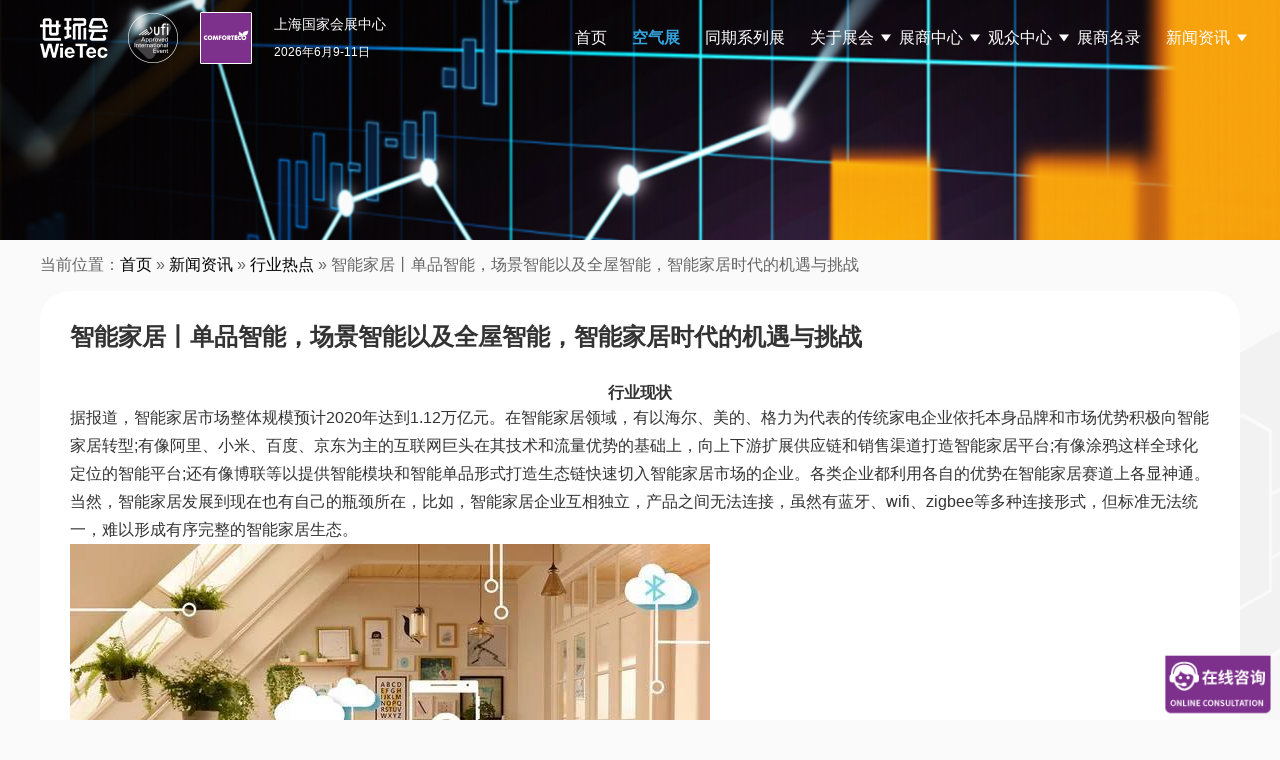

--- FILE ---
content_type: text/html; charset=UTF-8
request_url: https://www.comfortecochina.cn/archives/2677.html
body_size: 11918
content:
<!DOCTYPE html>
<html lang="en-US" class="no-js">
<head>
	<meta charset="UTF-8">
    <meta name="viewport" content="width=device-width, initial-scale=1.0, maximum-scale=1.0, user-scalable=0">
	<!--ico-->
    <link rel="shortcut icon" href="https://www.comfortecochina.cn/favicon.ico"  type="image/x-icon" />
    <link rel="bookmark" href="https://www.comfortecochina.cn/favicon.ico" type="image/x-icon" />
	
	<link rel="profile" href="http://gmpg.org/xfn/11">
    <!-- 描述： 加载公共css -->
    <link rel="stylesheet" href="https://www.comfortecochina.cn/wp-content/themes/comfortecochina-2024/css/reset.css"/>
    <link rel="stylesheet" href="https://www.comfortecochina.cn/wp-content/themes/comfortecochina-2024/css/swiper.min.css"/>
	
    <!-- 描述： 加载公用js -->
    <script src="https://www.comfortecochina.cn/wp-content/themes/comfortecochina-2024/js/jquery-3.0.0.min.js"></script>
    <script src="https://www.comfortecochina.cn/wp-content/themes/comfortecochina-2024/js/swiper.min.js"></script>
	
    
		<meta name="keywords" content="新闻资讯,行业热点,新闻资讯" />
<meta name="description" content="行业现状 据报道，智能家居市场整体规模预计2020年达到1.12万亿元。在智能家居领域，有以海尔、美的、格力为代表的传统家电企业依托本身品牌和市场优势积极向智能家居转型;有像阿里、小米、百度、京东为主的互联网巨头在其技术和流量优势的基础上，向上下游扩展供应链和销售渠道打造智能家居平台;有像涂鸦这样全球化..." />
<script>(function(html){html.className = html.className.replace(/\bno-js\b/,'js')})(document.documentElement);</script>
	<title>智能家居丨单品智能，场景智能以及全屋智能，智能家居时代的机遇与挑战暖通展丨上海暖通舒适系统展暨上海空气展COMFORTECO CHINA 2026</title>
	<meta name='robots' content='max-image-preview:large' />
<link rel='dns-prefetch' href='//fonts.googleapis.com' />
<link rel='stylesheet' id='wp-block-library-css' href='https://www.comfortecochina.cn/wp-includes/css/dist/block-library/style.min.css?ver=6.4.1' type='text/css' media='all' />
<style id='wp-block-library-theme-inline-css' type='text/css'>
.wp-block-audio figcaption{color:#555;font-size:13px;text-align:center}.is-dark-theme .wp-block-audio figcaption{color:hsla(0,0%,100%,.65)}.wp-block-audio{margin:0 0 1em}.wp-block-code{border:1px solid #ccc;border-radius:4px;font-family:Menlo,Consolas,monaco,monospace;padding:.8em 1em}.wp-block-embed figcaption{color:#555;font-size:13px;text-align:center}.is-dark-theme .wp-block-embed figcaption{color:hsla(0,0%,100%,.65)}.wp-block-embed{margin:0 0 1em}.blocks-gallery-caption{color:#555;font-size:13px;text-align:center}.is-dark-theme .blocks-gallery-caption{color:hsla(0,0%,100%,.65)}.wp-block-image figcaption{color:#555;font-size:13px;text-align:center}.is-dark-theme .wp-block-image figcaption{color:hsla(0,0%,100%,.65)}.wp-block-image{margin:0 0 1em}.wp-block-pullquote{border-bottom:4px solid;border-top:4px solid;color:currentColor;margin-bottom:1.75em}.wp-block-pullquote cite,.wp-block-pullquote footer,.wp-block-pullquote__citation{color:currentColor;font-size:.8125em;font-style:normal;text-transform:uppercase}.wp-block-quote{border-left:.25em solid;margin:0 0 1.75em;padding-left:1em}.wp-block-quote cite,.wp-block-quote footer{color:currentColor;font-size:.8125em;font-style:normal;position:relative}.wp-block-quote.has-text-align-right{border-left:none;border-right:.25em solid;padding-left:0;padding-right:1em}.wp-block-quote.has-text-align-center{border:none;padding-left:0}.wp-block-quote.is-large,.wp-block-quote.is-style-large,.wp-block-quote.is-style-plain{border:none}.wp-block-search .wp-block-search__label{font-weight:700}.wp-block-search__button{border:1px solid #ccc;padding:.375em .625em}:where(.wp-block-group.has-background){padding:1.25em 2.375em}.wp-block-separator.has-css-opacity{opacity:.4}.wp-block-separator{border:none;border-bottom:2px solid;margin-left:auto;margin-right:auto}.wp-block-separator.has-alpha-channel-opacity{opacity:1}.wp-block-separator:not(.is-style-wide):not(.is-style-dots){width:100px}.wp-block-separator.has-background:not(.is-style-dots){border-bottom:none;height:1px}.wp-block-separator.has-background:not(.is-style-wide):not(.is-style-dots){height:2px}.wp-block-table{margin:0 0 1em}.wp-block-table td,.wp-block-table th{word-break:normal}.wp-block-table figcaption{color:#555;font-size:13px;text-align:center}.is-dark-theme .wp-block-table figcaption{color:hsla(0,0%,100%,.65)}.wp-block-video figcaption{color:#555;font-size:13px;text-align:center}.is-dark-theme .wp-block-video figcaption{color:hsla(0,0%,100%,.65)}.wp-block-video{margin:0 0 1em}.wp-block-template-part.has-background{margin-bottom:0;margin-top:0;padding:1.25em 2.375em}
</style>
<style id='classic-theme-styles-inline-css' type='text/css'>
/*! This file is auto-generated */
.wp-block-button__link{color:#fff;background-color:#32373c;border-radius:9999px;box-shadow:none;text-decoration:none;padding:calc(.667em + 2px) calc(1.333em + 2px);font-size:1.125em}.wp-block-file__button{background:#32373c;color:#fff;text-decoration:none}
</style>
<style id='global-styles-inline-css' type='text/css'>
body{--wp--preset--color--black: #000000;--wp--preset--color--cyan-bluish-gray: #abb8c3;--wp--preset--color--white: #fff;--wp--preset--color--pale-pink: #f78da7;--wp--preset--color--vivid-red: #cf2e2e;--wp--preset--color--luminous-vivid-orange: #ff6900;--wp--preset--color--luminous-vivid-amber: #fcb900;--wp--preset--color--light-green-cyan: #7bdcb5;--wp--preset--color--vivid-green-cyan: #00d084;--wp--preset--color--pale-cyan-blue: #8ed1fc;--wp--preset--color--vivid-cyan-blue: #0693e3;--wp--preset--color--vivid-purple: #9b51e0;--wp--preset--color--dark-gray: #1a1a1a;--wp--preset--color--medium-gray: #686868;--wp--preset--color--light-gray: #e5e5e5;--wp--preset--color--blue-gray: #4d545c;--wp--preset--color--bright-blue: #007acc;--wp--preset--color--light-blue: #9adffd;--wp--preset--color--dark-brown: #402b30;--wp--preset--color--medium-brown: #774e24;--wp--preset--color--dark-red: #640c1f;--wp--preset--color--bright-red: #ff675f;--wp--preset--color--yellow: #ffef8e;--wp--preset--gradient--vivid-cyan-blue-to-vivid-purple: linear-gradient(135deg,rgba(6,147,227,1) 0%,rgb(155,81,224) 100%);--wp--preset--gradient--light-green-cyan-to-vivid-green-cyan: linear-gradient(135deg,rgb(122,220,180) 0%,rgb(0,208,130) 100%);--wp--preset--gradient--luminous-vivid-amber-to-luminous-vivid-orange: linear-gradient(135deg,rgba(252,185,0,1) 0%,rgba(255,105,0,1) 100%);--wp--preset--gradient--luminous-vivid-orange-to-vivid-red: linear-gradient(135deg,rgba(255,105,0,1) 0%,rgb(207,46,46) 100%);--wp--preset--gradient--very-light-gray-to-cyan-bluish-gray: linear-gradient(135deg,rgb(238,238,238) 0%,rgb(169,184,195) 100%);--wp--preset--gradient--cool-to-warm-spectrum: linear-gradient(135deg,rgb(74,234,220) 0%,rgb(151,120,209) 20%,rgb(207,42,186) 40%,rgb(238,44,130) 60%,rgb(251,105,98) 80%,rgb(254,248,76) 100%);--wp--preset--gradient--blush-light-purple: linear-gradient(135deg,rgb(255,206,236) 0%,rgb(152,150,240) 100%);--wp--preset--gradient--blush-bordeaux: linear-gradient(135deg,rgb(254,205,165) 0%,rgb(254,45,45) 50%,rgb(107,0,62) 100%);--wp--preset--gradient--luminous-dusk: linear-gradient(135deg,rgb(255,203,112) 0%,rgb(199,81,192) 50%,rgb(65,88,208) 100%);--wp--preset--gradient--pale-ocean: linear-gradient(135deg,rgb(255,245,203) 0%,rgb(182,227,212) 50%,rgb(51,167,181) 100%);--wp--preset--gradient--electric-grass: linear-gradient(135deg,rgb(202,248,128) 0%,rgb(113,206,126) 100%);--wp--preset--gradient--midnight: linear-gradient(135deg,rgb(2,3,129) 0%,rgb(40,116,252) 100%);--wp--preset--font-size--small: 13px;--wp--preset--font-size--medium: 20px;--wp--preset--font-size--large: 36px;--wp--preset--font-size--x-large: 42px;--wp--preset--spacing--20: 0.44rem;--wp--preset--spacing--30: 0.67rem;--wp--preset--spacing--40: 1rem;--wp--preset--spacing--50: 1.5rem;--wp--preset--spacing--60: 2.25rem;--wp--preset--spacing--70: 3.38rem;--wp--preset--spacing--80: 5.06rem;--wp--preset--shadow--natural: 6px 6px 9px rgba(0, 0, 0, 0.2);--wp--preset--shadow--deep: 12px 12px 50px rgba(0, 0, 0, 0.4);--wp--preset--shadow--sharp: 6px 6px 0px rgba(0, 0, 0, 0.2);--wp--preset--shadow--outlined: 6px 6px 0px -3px rgba(255, 255, 255, 1), 6px 6px rgba(0, 0, 0, 1);--wp--preset--shadow--crisp: 6px 6px 0px rgba(0, 0, 0, 1);}:where(.is-layout-flex){gap: 0.5em;}:where(.is-layout-grid){gap: 0.5em;}body .is-layout-flow > .alignleft{float: left;margin-inline-start: 0;margin-inline-end: 2em;}body .is-layout-flow > .alignright{float: right;margin-inline-start: 2em;margin-inline-end: 0;}body .is-layout-flow > .aligncenter{margin-left: auto !important;margin-right: auto !important;}body .is-layout-constrained > .alignleft{float: left;margin-inline-start: 0;margin-inline-end: 2em;}body .is-layout-constrained > .alignright{float: right;margin-inline-start: 2em;margin-inline-end: 0;}body .is-layout-constrained > .aligncenter{margin-left: auto !important;margin-right: auto !important;}body .is-layout-constrained > :where(:not(.alignleft):not(.alignright):not(.alignfull)){max-width: var(--wp--style--global--content-size);margin-left: auto !important;margin-right: auto !important;}body .is-layout-constrained > .alignwide{max-width: var(--wp--style--global--wide-size);}body .is-layout-flex{display: flex;}body .is-layout-flex{flex-wrap: wrap;align-items: center;}body .is-layout-flex > *{margin: 0;}body .is-layout-grid{display: grid;}body .is-layout-grid > *{margin: 0;}:where(.wp-block-columns.is-layout-flex){gap: 2em;}:where(.wp-block-columns.is-layout-grid){gap: 2em;}:where(.wp-block-post-template.is-layout-flex){gap: 1.25em;}:where(.wp-block-post-template.is-layout-grid){gap: 1.25em;}.has-black-color{color: var(--wp--preset--color--black) !important;}.has-cyan-bluish-gray-color{color: var(--wp--preset--color--cyan-bluish-gray) !important;}.has-white-color{color: var(--wp--preset--color--white) !important;}.has-pale-pink-color{color: var(--wp--preset--color--pale-pink) !important;}.has-vivid-red-color{color: var(--wp--preset--color--vivid-red) !important;}.has-luminous-vivid-orange-color{color: var(--wp--preset--color--luminous-vivid-orange) !important;}.has-luminous-vivid-amber-color{color: var(--wp--preset--color--luminous-vivid-amber) !important;}.has-light-green-cyan-color{color: var(--wp--preset--color--light-green-cyan) !important;}.has-vivid-green-cyan-color{color: var(--wp--preset--color--vivid-green-cyan) !important;}.has-pale-cyan-blue-color{color: var(--wp--preset--color--pale-cyan-blue) !important;}.has-vivid-cyan-blue-color{color: var(--wp--preset--color--vivid-cyan-blue) !important;}.has-vivid-purple-color{color: var(--wp--preset--color--vivid-purple) !important;}.has-black-background-color{background-color: var(--wp--preset--color--black) !important;}.has-cyan-bluish-gray-background-color{background-color: var(--wp--preset--color--cyan-bluish-gray) !important;}.has-white-background-color{background-color: var(--wp--preset--color--white) !important;}.has-pale-pink-background-color{background-color: var(--wp--preset--color--pale-pink) !important;}.has-vivid-red-background-color{background-color: var(--wp--preset--color--vivid-red) !important;}.has-luminous-vivid-orange-background-color{background-color: var(--wp--preset--color--luminous-vivid-orange) !important;}.has-luminous-vivid-amber-background-color{background-color: var(--wp--preset--color--luminous-vivid-amber) !important;}.has-light-green-cyan-background-color{background-color: var(--wp--preset--color--light-green-cyan) !important;}.has-vivid-green-cyan-background-color{background-color: var(--wp--preset--color--vivid-green-cyan) !important;}.has-pale-cyan-blue-background-color{background-color: var(--wp--preset--color--pale-cyan-blue) !important;}.has-vivid-cyan-blue-background-color{background-color: var(--wp--preset--color--vivid-cyan-blue) !important;}.has-vivid-purple-background-color{background-color: var(--wp--preset--color--vivid-purple) !important;}.has-black-border-color{border-color: var(--wp--preset--color--black) !important;}.has-cyan-bluish-gray-border-color{border-color: var(--wp--preset--color--cyan-bluish-gray) !important;}.has-white-border-color{border-color: var(--wp--preset--color--white) !important;}.has-pale-pink-border-color{border-color: var(--wp--preset--color--pale-pink) !important;}.has-vivid-red-border-color{border-color: var(--wp--preset--color--vivid-red) !important;}.has-luminous-vivid-orange-border-color{border-color: var(--wp--preset--color--luminous-vivid-orange) !important;}.has-luminous-vivid-amber-border-color{border-color: var(--wp--preset--color--luminous-vivid-amber) !important;}.has-light-green-cyan-border-color{border-color: var(--wp--preset--color--light-green-cyan) !important;}.has-vivid-green-cyan-border-color{border-color: var(--wp--preset--color--vivid-green-cyan) !important;}.has-pale-cyan-blue-border-color{border-color: var(--wp--preset--color--pale-cyan-blue) !important;}.has-vivid-cyan-blue-border-color{border-color: var(--wp--preset--color--vivid-cyan-blue) !important;}.has-vivid-purple-border-color{border-color: var(--wp--preset--color--vivid-purple) !important;}.has-vivid-cyan-blue-to-vivid-purple-gradient-background{background: var(--wp--preset--gradient--vivid-cyan-blue-to-vivid-purple) !important;}.has-light-green-cyan-to-vivid-green-cyan-gradient-background{background: var(--wp--preset--gradient--light-green-cyan-to-vivid-green-cyan) !important;}.has-luminous-vivid-amber-to-luminous-vivid-orange-gradient-background{background: var(--wp--preset--gradient--luminous-vivid-amber-to-luminous-vivid-orange) !important;}.has-luminous-vivid-orange-to-vivid-red-gradient-background{background: var(--wp--preset--gradient--luminous-vivid-orange-to-vivid-red) !important;}.has-very-light-gray-to-cyan-bluish-gray-gradient-background{background: var(--wp--preset--gradient--very-light-gray-to-cyan-bluish-gray) !important;}.has-cool-to-warm-spectrum-gradient-background{background: var(--wp--preset--gradient--cool-to-warm-spectrum) !important;}.has-blush-light-purple-gradient-background{background: var(--wp--preset--gradient--blush-light-purple) !important;}.has-blush-bordeaux-gradient-background{background: var(--wp--preset--gradient--blush-bordeaux) !important;}.has-luminous-dusk-gradient-background{background: var(--wp--preset--gradient--luminous-dusk) !important;}.has-pale-ocean-gradient-background{background: var(--wp--preset--gradient--pale-ocean) !important;}.has-electric-grass-gradient-background{background: var(--wp--preset--gradient--electric-grass) !important;}.has-midnight-gradient-background{background: var(--wp--preset--gradient--midnight) !important;}.has-small-font-size{font-size: var(--wp--preset--font-size--small) !important;}.has-medium-font-size{font-size: var(--wp--preset--font-size--medium) !important;}.has-large-font-size{font-size: var(--wp--preset--font-size--large) !important;}.has-x-large-font-size{font-size: var(--wp--preset--font-size--x-large) !important;}
.wp-block-navigation a:where(:not(.wp-element-button)){color: inherit;}
:where(.wp-block-post-template.is-layout-flex){gap: 1.25em;}:where(.wp-block-post-template.is-layout-grid){gap: 1.25em;}
:where(.wp-block-columns.is-layout-flex){gap: 2em;}:where(.wp-block-columns.is-layout-grid){gap: 2em;}
.wp-block-pullquote{font-size: 1.5em;line-height: 1.6;}
</style>
<link rel='stylesheet' id='contact-form-7-css' href='https://www.comfortecochina.cn/wp-content/plugins/contact-form-7/includes/css/styles.css?ver=5.5.4' type='text/css' media='all' />
<link rel='stylesheet' id='twentysixteen-fonts-css' href='https://fonts.googleapis.com/css?family=Merriweather%3A400%2C700%2C900%2C400italic%2C700italic%2C900italic%7CMontserrat%3A400%2C700%7CInconsolata%3A400&#038;subset=latin%2Clatin-ext' type='text/css' media='all' />
<link rel='stylesheet' id='genericons-css' href='https://www.comfortecochina.cn/wp-content/themes/comfortecochina-2024/genericons/genericons.css?ver=3.4.1' type='text/css' media='all' />
<link rel='stylesheet' id='twentysixteen-style-css' href='https://www.comfortecochina.cn/wp-content/themes/comfortecochina-2024/style.css?ver=6.4.1' type='text/css' media='all' />
<link rel='stylesheet' id='twentysixteen-block-style-css' href='https://www.comfortecochina.cn/wp-content/themes/comfortecochina-2024/css/blocks.css?ver=20181230' type='text/css' media='all' />
<!--[if lt IE 10]>
<link rel='stylesheet' id='twentysixteen-ie-css' href='https://www.comfortecochina.cn/wp-content/themes/comfortecochina-2024/css/ie.css?ver=20160816' type='text/css' media='all' />
<![endif]-->
<!--[if lt IE 9]>
<link rel='stylesheet' id='twentysixteen-ie8-css' href='https://www.comfortecochina.cn/wp-content/themes/comfortecochina-2024/css/ie8.css?ver=20160816' type='text/css' media='all' />
<![endif]-->
<!--[if lt IE 8]>
<link rel='stylesheet' id='twentysixteen-ie7-css' href='https://www.comfortecochina.cn/wp-content/themes/comfortecochina-2024/css/ie7.css?ver=20160816' type='text/css' media='all' />
<![endif]-->
<!--[if lt IE 9]>
<script type="text/javascript" src="https://www.comfortecochina.cn/wp-content/themes/comfortecochina-2024/js/html5.js?ver=3.7.3" id="twentysixteen-html5-js"></script>
<![endif]-->
<script type="text/javascript" src="https://www.comfortecochina.cn/wp-includes/js/jquery/jquery.min.js?ver=3.7.1" id="jquery-core-js"></script>
<script type="text/javascript" src="https://www.comfortecochina.cn/wp-includes/js/jquery/jquery-migrate.min.js?ver=3.4.1" id="jquery-migrate-js"></script>
<link rel="https://api.w.org/" href="https://www.comfortecochina.cn/wp-json/" /><link rel="alternate" type="application/json" href="https://www.comfortecochina.cn/wp-json/wp/v2/posts/2677" /><link rel="alternate" type="application/json+oembed" href="https://www.comfortecochina.cn/wp-json/oembed/1.0/embed?url=https%3A%2F%2Fwww.comfortecochina.cn%2Farchives%2F2677.html" />
<link rel="alternate" type="text/xml+oembed" href="https://www.comfortecochina.cn/wp-json/oembed/1.0/embed?url=https%3A%2F%2Fwww.comfortecochina.cn%2Farchives%2F2677.html&#038;format=xml" />
<link rel="icon" href="https://www.comfortecochina.cn/wp-content/uploads/2024/06/20240614002.jpg" sizes="32x32" />
<link rel="icon" href="https://www.comfortecochina.cn/wp-content/uploads/2024/06/20240614002.jpg" sizes="192x192" />
<link rel="apple-touch-icon" href="https://www.comfortecochina.cn/wp-content/uploads/2024/06/20240614002.jpg" />
<meta name="msapplication-TileImage" content="https://www.comfortecochina.cn/wp-content/uploads/2024/06/20240614002.jpg" />
		<style type="text/css" id="wp-custom-css">
			.insidePageBg{
	max-width: none !important;
}		</style>
		    
    <!-- 百度商桥 /百度营销 -->
    <script>
	var _hmt = _hmt || [];
	(function() {
	  var hm = document.createElement("script");
	  hm.src = "https://hm.baidu.com/hm.js?2b8052b8bb3f02d2369b6c7a78d3f4a3";
	  var s = document.getElementsByTagName("script")[0]; 
	  s.parentNode.insertBefore(hm, s);
	})();
	</script>
</head>
<body class="post-template-default single single-post postid-2677 single-format-standard wp-embed-responsive">
	

<!-- 描述：pc css -->	
<link rel="stylesheet" href="https://www.comfortecochina.cn/wp-content/themes/comfortecochina-2024/css/public.css?v=20251201"/>

<!-- 描述：pc头部 -->
<div class="header pcblock">
	<div class="headerBox w1200 global-flex">
		<div class="logo logo1 global-flex">
			<img src="https://www.comfortecochina.cn/wp-content/themes/comfortecochina-2024/img/logo1.png" alt="logo" />
			<img src="https://www.comfortecochina.cn/wp-content/themes/comfortecochina-2024/img/logo2.png" alt="logo" />
			<a href="https://www.comfortecochina.cn" data-wpel-link="internal"><img src="https://www.comfortecochina.cn/wp-content/themes/comfortecochina-2024/img/logo3.png" alt="logo" /></a>
		</div>
		<div class="logo logo2 global-flex">
			<img src="https://www.comfortecochina.cn/wp-content/themes/comfortecochina-2024/img/logo1-1.png" alt="logo" />
			<img src="https://www.comfortecochina.cn/wp-content/themes/comfortecochina-2024/img/logo2-1.png" alt="logo" />
			<a href="https://www.comfortecochina.cn" data-wpel-link="internal"><img src="https://www.comfortecochina.cn/wp-content/themes/comfortecochina-2024/img/logo3.png" alt="logo" /></a>
		</div>
		<div class="theme">
			<h2>上海国家会展中心</h2>
			<h6>2026年6月9-11日</h6>
		</div>
		<!-- 描述：导航 -->
		<div class="menu">
			<div class="menu-nav2024-container"><ul id="menu-nav2024" class="menu_ul c"><li class="main-menu-item  menu-item menu-item-type-custom menu-item-object-custom menu-item-home"><a href="https://www.comfortecochina.cn/" class="menu-link main-link" data-wpel-link="internal">首页</a></a></li>
<li class="main-menu-item  menu-item menu-item-type-custom menu-item-object-custom"><a href="https://www.airventec.com.cn/" class="menu-link main-link" data-wpel-link="external" rel="nofollow external noopener noreferrer"><b style="color: #33a1db;">空气展</b></a></a></li>
<li class="main-menu-item  menu-item menu-item-type-custom menu-item-object-custom"><a target="_blank" href="https://www.comfortecochina.cn/contemporary-series-exhibition" class="menu-link main-link" data-wpel-link="internal">同期系列展</a></a></li>
<li class="main-menu-item  menu-item menu-item-type-post_type menu-item-object-page menu-item-has-children"><a href="https://www.comfortecochina.cn/about" class="menu-link main-link" data-wpel-link="internal">关于展会 <span class="caret"></span></a></a>
<ul class="sub-menu">
	<li class="sub-menu-item  menu-item menu-item-type-custom menu-item-object-custom"><a href="/about#survey" class="menu-link sub-link" data-wpel-link="internal">展会概况</a></a></li>
	<li class="sub-menu-item  menu-item menu-item-type-custom menu-item-object-custom"><a href="/about#Highlights" class="menu-link sub-link" data-wpel-link="internal">展会亮点</a></a></li>
	<li class="sub-menu-item  menu-item menu-item-type-custom menu-item-object-custom"><a href="/about#Range" class="menu-link sub-link" data-wpel-link="internal">展品范围</a></a></li>
	<li class="sub-menu-item  menu-item menu-item-type-post_type menu-item-object-page"><a href="https://www.comfortecochina.cn/postshow-report" class="menu-link sub-link" data-wpel-link="internal">往期回顾</a></a></li>
</ul>
</li>
<li class="main-menu-item  menu-item menu-item-type-custom menu-item-object-custom menu-item-has-children"><a class="menu-link main-link">展商中心 <span class="caret"></span></a></a>
<ul class="sub-menu">
	<li class="sub-menu-item  menu-item menu-item-type-post_type menu-item-object-page"><a href="https://www.comfortecochina.cn/exhibitor/why-exhibit" class="menu-link sub-link" data-wpel-link="internal">为何参展</a></a></li>
	<li class="sub-menu-item  menu-item menu-item-type-custom menu-item-object-custom"><a target="_blank" href="https://exhibition.shihuantong.com/systemForm/?exhibition_id=38&amp;form_id=31&amp;channel=3502" class="menu-link sub-link" data-wpel-link="external" rel="nofollow external noopener noreferrer">参展申请</a></a></li>
	<li class="sub-menu-item  menu-item menu-item-type-post_type menu-item-object-page"><a href="https://www.comfortecochina.cn/exhibitor/visitor" class="menu-link sub-link" data-wpel-link="internal">目标观众</a></a></li>
	<li class="sub-menu-item  menu-item menu-item-type-post_type menu-item-object-page"><a href="https://www.comfortecochina.cn/exhibitor/matchmaking" class="menu-link sub-link" data-wpel-link="internal">商务配对</a></a></li>
	<li class="sub-menu-item  menu-item menu-item-type-post_type menu-item-object-page"><a href="https://www.comfortecochina.cn/accommodation" class="menu-link sub-link" data-wpel-link="internal">酒店预订</a></a></li>
	<li class="sub-menu-item  menu-item menu-item-type-taxonomy menu-item-object-category"><a href="https://www.comfortecochina.cn/media/cooperation" class="menu-link sub-link" data-wpel-link="internal">合作媒体</a></a></li>
</ul>
</li>
<li class="main-menu-item  menu-item menu-item-type-custom menu-item-object-custom menu-item-has-children"><a class="menu-link main-link">观众中心 <span class="caret"></span></a></a>
<ul class="sub-menu">
	<li class="sub-menu-item  menu-item menu-item-type-post_type menu-item-object-page"><a href="https://www.comfortecochina.cn/visitor/%e6%95%ac%e8%af%b7%e6%9c%9f%e5%be%85" class="menu-link sub-link" data-wpel-link="internal">观众登记</a></a></li>
	<li class="sub-menu-item  menu-item menu-item-type-taxonomy menu-item-object-category"><a href="https://www.comfortecochina.cn/simultaneous-meetings" class="menu-link sub-link" data-wpel-link="internal">会议回顾</a></a></li>
	<li class="sub-menu-item  menu-item menu-item-type-post_type menu-item-object-page"><a href="https://www.comfortecochina.cn/visitor/privilege" class="menu-link sub-link" data-wpel-link="internal">观众福利</a></a></li>
	<li class="sub-menu-item  menu-item menu-item-type-post_type menu-item-object-page"><a href="https://www.comfortecochina.cn/roadmap" class="menu-link sub-link" data-wpel-link="internal">展会路线</a></a></li>
	<li class="sub-menu-item  menu-item menu-item-type-post_type menu-item-object-page"><a href="https://www.comfortecochina.cn/accommodation" class="menu-link sub-link" data-wpel-link="internal">酒店预订</a></a></li>
	<li class="sub-menu-item  menu-item menu-item-type-post_type menu-item-object-page"><a href="https://www.comfortecochina.cn/visitor/vipbuyer" class="menu-link sub-link" data-wpel-link="internal">VIP买家俱乐部</a></a></li>
</ul>
</li>
<li class="main-menu-item  menu-item menu-item-type-post_type menu-item-object-page"><a href="https://www.comfortecochina.cn/exhibitors-directory" class="menu-link main-link" data-wpel-link="internal">展商名录</a></a></li>
<li class="main-menu-item  menu-item menu-item-type-taxonomy menu-item-object-category current-post-ancestor current-menu-parent current-post-parent menu-item-has-children"><a href="https://www.comfortecochina.cn/press" class="menu-link main-link" data-wpel-link="internal">新闻资讯 <span class="caret"></span></a></a>
<ul class="sub-menu">
	<li class="sub-menu-item  menu-item menu-item-type-taxonomy menu-item-object-category current-post-ancestor current-menu-parent current-post-parent"><a href="https://www.comfortecochina.cn/press/industry-news" class="menu-link sub-link" data-wpel-link="internal">行业热点</a></a></li>
	<li class="sub-menu-item  menu-item menu-item-type-taxonomy menu-item-object-category"><a href="https://www.comfortecochina.cn/press/exhibition-news" class="menu-link sub-link" data-wpel-link="internal">展会快讯</a></a></li>
	<li class="sub-menu-item  menu-item menu-item-type-taxonomy menu-item-object-category"><a href="https://www.comfortecochina.cn/press/exhibitor-news" class="menu-link sub-link" data-wpel-link="internal">展商动态</a></a></li>
</ul>
</li>
</ul></div>		</div>
		<!-- 描述：导航 结束 -->
	</div>
</div>
<!-- 描述：pc头部 结束 -->
	
	
<!-- 描述：移动端头部 -->
<div style="height: 60px;" class="mobileblock"></div>
<div class="mobilebheader mobileblock">
	<div class="mobilebheaderBox global-flex">
		<div class="left global-flex">
			<div class="logo logo1 ">
				<img src="https://www.comfortecochina.cn/wp-content/themes/comfortecochina-2024/img/logo1.png" alt="logo" />
				<img src="https://www.comfortecochina.cn/wp-content/themes/comfortecochina-2024/img/logo2.png" alt="logo" />
				<img src="https://www.comfortecochina.cn/wp-content/themes/comfortecochina-2024/img/logo3.png" alt="logo" />
			</div>
			<div class="theme">
				<h2>上海国家会展中心</h2>
				<h6>2026年6月9-11日</h6>
			</div>
		</div>
		<div class="button"><img src="https://www.comfortecochina.cn/wp-content/themes/comfortecochina-2024/img/button.png" alt="" /></div>
		
	</div>
</div>
<div class="mobilemenu mobileblock" style="display: none">
	<div class="mobilemenuBox">
		<div class="menu-nav2024-container"><ul id="menu-nav2024-1" class="mobilNav menu_ul c"><li class="main-menu-item  menu-item menu-item-type-custom menu-item-object-custom menu-item-home"><a href="https://www.comfortecochina.cn/" class="menu-link main-link" data-wpel-link="internal">首页</a></a></li>
<li class="main-menu-item  menu-item menu-item-type-custom menu-item-object-custom"><a href="https://www.airventec.com.cn/" class="menu-link main-link" data-wpel-link="external" rel="nofollow external noopener noreferrer"><b style="color: #33a1db;">空气展</b></a></a></li>
<li class="main-menu-item  menu-item menu-item-type-custom menu-item-object-custom"><a target="_blank" href="https://www.comfortecochina.cn/contemporary-series-exhibition" class="menu-link main-link" data-wpel-link="internal">同期系列展</a></a></li>
<li class="main-menu-item  menu-item menu-item-type-post_type menu-item-object-page menu-item-has-children"><a href="https://www.comfortecochina.cn/about" class="menu-link main-link" data-wpel-link="internal">关于展会 <span class="caret"></span></a></a>
<ul class="sub-menu">
	<li class="sub-menu-item  menu-item menu-item-type-custom menu-item-object-custom"><a href="/about#survey" class="menu-link sub-link" data-wpel-link="internal">展会概况</a></a></li>
	<li class="sub-menu-item  menu-item menu-item-type-custom menu-item-object-custom"><a href="/about#Highlights" class="menu-link sub-link" data-wpel-link="internal">展会亮点</a></a></li>
	<li class="sub-menu-item  menu-item menu-item-type-custom menu-item-object-custom"><a href="/about#Range" class="menu-link sub-link" data-wpel-link="internal">展品范围</a></a></li>
	<li class="sub-menu-item  menu-item menu-item-type-post_type menu-item-object-page"><a href="https://www.comfortecochina.cn/postshow-report" class="menu-link sub-link" data-wpel-link="internal">往期回顾</a></a></li>
</ul>
</li>
<li class="main-menu-item  menu-item menu-item-type-custom menu-item-object-custom menu-item-has-children"><a class="menu-link main-link">展商中心 <span class="caret"></span></a></a>
<ul class="sub-menu">
	<li class="sub-menu-item  menu-item menu-item-type-post_type menu-item-object-page"><a href="https://www.comfortecochina.cn/exhibitor/why-exhibit" class="menu-link sub-link" data-wpel-link="internal">为何参展</a></a></li>
	<li class="sub-menu-item  menu-item menu-item-type-custom menu-item-object-custom"><a target="_blank" href="https://exhibition.shihuantong.com/systemForm/?exhibition_id=38&amp;form_id=31&amp;channel=3502" class="menu-link sub-link" data-wpel-link="external" rel="nofollow external noopener noreferrer">参展申请</a></a></li>
	<li class="sub-menu-item  menu-item menu-item-type-post_type menu-item-object-page"><a href="https://www.comfortecochina.cn/exhibitor/visitor" class="menu-link sub-link" data-wpel-link="internal">目标观众</a></a></li>
	<li class="sub-menu-item  menu-item menu-item-type-post_type menu-item-object-page"><a href="https://www.comfortecochina.cn/exhibitor/matchmaking" class="menu-link sub-link" data-wpel-link="internal">商务配对</a></a></li>
	<li class="sub-menu-item  menu-item menu-item-type-post_type menu-item-object-page"><a href="https://www.comfortecochina.cn/accommodation" class="menu-link sub-link" data-wpel-link="internal">酒店预订</a></a></li>
	<li class="sub-menu-item  menu-item menu-item-type-taxonomy menu-item-object-category"><a href="https://www.comfortecochina.cn/media/cooperation" class="menu-link sub-link" data-wpel-link="internal">合作媒体</a></a></li>
</ul>
</li>
<li class="main-menu-item  menu-item menu-item-type-custom menu-item-object-custom menu-item-has-children"><a class="menu-link main-link">观众中心 <span class="caret"></span></a></a>
<ul class="sub-menu">
	<li class="sub-menu-item  menu-item menu-item-type-post_type menu-item-object-page"><a href="https://www.comfortecochina.cn/visitor/%e6%95%ac%e8%af%b7%e6%9c%9f%e5%be%85" class="menu-link sub-link" data-wpel-link="internal">观众登记</a></a></li>
	<li class="sub-menu-item  menu-item menu-item-type-taxonomy menu-item-object-category"><a href="https://www.comfortecochina.cn/simultaneous-meetings" class="menu-link sub-link" data-wpel-link="internal">会议回顾</a></a></li>
	<li class="sub-menu-item  menu-item menu-item-type-post_type menu-item-object-page"><a href="https://www.comfortecochina.cn/visitor/privilege" class="menu-link sub-link" data-wpel-link="internal">观众福利</a></a></li>
	<li class="sub-menu-item  menu-item menu-item-type-post_type menu-item-object-page"><a href="https://www.comfortecochina.cn/roadmap" class="menu-link sub-link" data-wpel-link="internal">展会路线</a></a></li>
	<li class="sub-menu-item  menu-item menu-item-type-post_type menu-item-object-page"><a href="https://www.comfortecochina.cn/accommodation" class="menu-link sub-link" data-wpel-link="internal">酒店预订</a></a></li>
	<li class="sub-menu-item  menu-item menu-item-type-post_type menu-item-object-page"><a href="https://www.comfortecochina.cn/visitor/vipbuyer" class="menu-link sub-link" data-wpel-link="internal">VIP买家俱乐部</a></a></li>
</ul>
</li>
<li class="main-menu-item  menu-item menu-item-type-post_type menu-item-object-page"><a href="https://www.comfortecochina.cn/exhibitors-directory" class="menu-link main-link" data-wpel-link="internal">展商名录</a></a></li>
<li class="main-menu-item  menu-item menu-item-type-taxonomy menu-item-object-category current-post-ancestor current-menu-parent current-post-parent menu-item-has-children"><a href="https://www.comfortecochina.cn/press" class="menu-link main-link" data-wpel-link="internal">新闻资讯 <span class="caret"></span></a></a>
<ul class="sub-menu">
	<li class="sub-menu-item  menu-item menu-item-type-taxonomy menu-item-object-category current-post-ancestor current-menu-parent current-post-parent"><a href="https://www.comfortecochina.cn/press/industry-news" class="menu-link sub-link" data-wpel-link="internal">行业热点</a></a></li>
	<li class="sub-menu-item  menu-item menu-item-type-taxonomy menu-item-object-category"><a href="https://www.comfortecochina.cn/press/exhibition-news" class="menu-link sub-link" data-wpel-link="internal">展会快讯</a></a></li>
	<li class="sub-menu-item  menu-item menu-item-type-taxonomy menu-item-object-category"><a href="https://www.comfortecochina.cn/press/exhibitor-news" class="menu-link sub-link" data-wpel-link="internal">展商动态</a></a></li>
</ul>
</li>
</ul></div>		<img src="https://www.comfortecochina.cn/wp-content/themes/comfortecochina-2024/img/buttonclose.png" alt="" class="buttonclose"/>
	</div>
	
</div>
<!-- 描述：移动端头部 结束 -->
	



	

<!-- 描述：pc幻灯片 结束 -->
	
<script>
	//导航
    var timer = null;
    $('.menu_ul li').hover(function() {
        var _this = $(this);
        timer = setTimeout(function () {
            _this.children('ul.sub-menu').slideDown(400);
        },300)
    },function(){
        var _this = $(this);
        clearTimeout(timer);
        timer = setTimeout(function () {
            _this.children('ul.sub-menu').slideUp(400);
        }, 300)
    });
	
	// pc 头部导航滚动
	$(document).ready(function(){
		$(window).scroll(function(){  
			var scrollTop = $(this).scrollTop(); // 获取滚动条垂直位置  
			if (scrollTop > 100) {  
				// 当滚动距离大于100px时执行的代码  
				// console.log('Scrolled more than 100px from the top');  
				// 你可以在这里添加其他逻辑，比如改变样式、显示/隐藏元素等  
				$(".header").addClass("header-drop");

			} else {  
				// 可选：当滚动距离小于或等于100px时执行的代码（如果需要的话）  
				// console.log('Scrolled 100px or less from the top');
				$(".header").removeClass("header-drop")
			}  
		});  
	});
	
	// 移动端导航
	var aa = $(".mobilNav li");
	//$(".download").children(".cat_item").eq(0).addClass('cat_item1');
	aa.click(function(){ 
		if($(this).find('.sub-menu').is(':hidden')){//如果当前隐藏
			//console.log("当前隐藏");  
			$(this).find('.sub-menu').slideDown();
			//$(this).parent().addClass("curret-li");
			$(this).find('.main-link').addClass('choice');
		}else{//否则  slideUp
			//console.log("当前显示");
			$(this).find('.sub-menu').slideUp(); //就隐藏div 
			//$(this).parent().removeClass("curret-li");
			//$(this).parent().removeClass("cat_item1");
			$(this).find('.main-link').removeClass('choice');
		}  
	})
	
	
	$(".button").click(function(){
		$(".mobilemenu").css({'display': 'block'})
	})
	$(".buttonclose").click(function(){
		$(".mobilemenu").css({'display': 'none'})
	})
</script>


<!--背景图-->
<div class="insidePageBg"><img src="https://www.comfortecochina.cn/wp-content/themes/comfortecochina-2024/img/insidePageBg.png" alt="" /></div>

<!-- 描述：面包屑导 航-->
<div class="crumbs">
	<div class="w1200">
		<!-- 描述：面包屑导航调用 -->
		<h3><h3><span>当前位置：</span><span><a href="https://www.comfortecochina.cn" data-wpel-link="internal">首页</a></span><span> &raquo; <a href="https://www.comfortecochina.cn/press" data-wpel-link="internal">新闻资讯</a> &raquo; <a href="https://www.comfortecochina.cn/press/industry-news" data-wpel-link="internal">行业热点</a> &raquo; 智能家居丨单品智能，场景智能以及全屋智能，智能家居时代的机遇与挑战</span></h3></h3>
	</div>
</div>

<!--内容区域-->

<div class="insidePageBox articleDetailsPage">
	<div class="bg w1200">
		
<article id="post-2677" class="post-2677 post type-post status-publish format-standard has-post-thumbnail hentry category-industry-news category-press">
	<header class="entry-header">
		<h1 class="entry-title">智能家居丨单品智能，场景智能以及全屋智能，智能家居时代的机遇与挑战</h1>	</header><!-- .entry-header -->

	<div class="entry-content" id="contentBox">
		<div id="contentLoginBox">
			
<h5 class="wp-block-heading" style="text-align:center"><strong>行业现状</strong></h5>


<p>据报道，智能家居市场整体规模预计2020年达到1.12万亿元。在智能家居领域，有以海尔、美的、格力为代表的传统家电企业依托本身品牌和市场优势积极向智能家居转型;有像阿里、小米、百度、京东为主的互联网巨头在其技术和流量优势的基础上，向上下游扩展供应链和销售渠道打造智能家居平台;有像涂鸦这样全球化定位的智能平台;还有像博联等以提供智能模块和智能单品形式打造生态链快速切入智能家居市场的企业。各类企业都利用各自的优势在智能家居赛道上各显神通。</p>
<p>当然，智能家居发展到现在也有自己的瓶颈所在，比如，智能家居企业互相独立，产品之间无法连接，虽然有蓝牙、wifi、zigbee等多种连接形式，但标准无法统一，难以形成有序完整的智能家居生态。</p>


<figure class="wp-block-image"><img alt="智能家居丨单品智能，场景智能以及全屋智能，智能家居时代的机遇与挑战-暖通展丨上海暖通舒适系统展暨上海空气展COMFORTECO CHINA 2026" title="智能家居丨单品智能，场景智能以及全屋智能，智能家居时代的机遇与挑战-暖通展丨上海暖通舒适系统展暨上海空气展COMFORTECO CHINA 2026" fetchpriority="high" decoding="async" width="640" height="412" src="http://www.comfortecochina.cn/wp-content/uploads/2020/05/20200507175148.jpg" alt="" class="wp-image-2678" srcset="https://www.comfortecochina.cn/wp-content/uploads/2020/05/20200507175148.jpg 640w, https://www.comfortecochina.cn/wp-content/uploads/2020/05/20200507175148-300x193.jpg 300w" sizes="(max-width: 709px) 85vw, (max-width: 909px) 67vw, (max-width: 984px) 61vw, (max-width: 1362px) 45vw, 600px" /></figure>



<h5 class="wp-block-heading" style="text-align:center"><strong>智能家居新生态</strong></h5>


<p>随着行业的不断发展，智能家居的发展也悄然变化。</p>
<p>一、在产品方面，智能家居产品开始越来越重视内容和个性化服务。在数据分析的基础上，用户画像会越来越精细，各种智能产品的使用数据会进一步对供应链的上下游企业提供数据支持，从而促使各个产业链的融合发展。比如，由小匠物联提供智能化服务的佳尼特智能净水器(a.o.史密斯旗下品牌)，通过分析用户的使用数据，可以在水质、水温、水压和水量等方面提供个性化的净水解决方案。</p>
<p>二、在家电与用户交互方面，智能家居的智能化不仅仅是提供便捷，她实际上提供了一个智能产品与用户交互的入口。比如在净水器滤芯快用完时，系统会自动提示购买相同型号的滤芯。</p>
<p>三、促使传统家电企业拥抱智能家居新生态。智能家居的不可逆的趋势促使智能家居的厂商和阿里等互联网科技巨头更加开放合作，使得产品智能化转变更为迅速。总结起来，智能家居在一定程度上改变人们的社交、娱乐、健康、消费和生活习惯。</p>


<h5 class="wp-block-heading" style="text-align:center"><strong>智能家居参与者百放齐放</strong></h5>


<p>智能家居产业链可分为上中下游，上游技术与服务层面，包括软、硬件技术。硬件包括芯片、模组等;软件包括大数据、云计算、操作系统等，小匠物联就属于技术提供方。中游包括智能家居设备生产厂商与平台，主要包括传统家电企业，如美的、海尔;互联网巨头，如阿里、京东和其他创业公司，如涂鸦等。下游主要是各个销售渠道和终端用户。</p>


<h5 class="wp-block-heading" style="text-align:center"><strong>智能家居行业发展机遇</strong></h5>


<p>不可否认，智能家居正在以超出人们想象的速度快速发展。物联网、大数据、云计算、人工智能的快速发展一定程度上也支持了家电产品智能化的进程。</p>
<p>总结起来，智能家居发展大致可分为三个阶段，智能家居1.0---以产品为中心的单品智能阶段，智能家居2.0---以场景为中心的互联智能阶段以及智能家居3.0----以用户为中心的智慧家庭阶段。按照现在智能家居发展趋势来看，现在我国的智能家居已经走出了单品智能阶段，开始由场景阶段向智慧家庭阶段过渡。</p>


<figure class="wp-block-image"><img alt="智能家居丨单品智能，场景智能以及全屋智能，智能家居时代的机遇与挑战-暖通展丨上海暖通舒适系统展暨上海空气展COMFORTECO CHINA 2026" title="智能家居丨单品智能，场景智能以及全屋智能，智能家居时代的机遇与挑战-暖通展丨上海暖通舒适系统展暨上海空气展COMFORTECO CHINA 2026" decoding="async" src="http://www.comfortecochina.cn/wp-content/uploads/2020/05/20200507181545.jpg" alt="" class="wp-image-2678"/></figure>


<p>我国目前智能家居行业已经从技术、销售和商业模式上经过了多年的发展积累，在智能安防、智能娱乐系统、室内环境系统、厨卫家电系统、开关控制系统等设备呈现复合增长状态，其中尤以安防、厨卫系统增速最快。未来，我们有理由相信，有底层技术作支撑，构建生态能力强的企业最能够打造自己的核心竞争力。比如拥有爆发式生态链的小米公司，以及专注于服务传统家电企业智能化、积极构建自己的操作系统和saas云平台的小匠物联公司。</p>
<p>未来的智慧家庭中，各个系统将更着重于为用户提供定制化的智慧解决方案，倡导为用户提供更便捷、舒适、节能、健康的生活方式，通过人工智能真正做到“更懂你”。</p>
<p>*文章部分内容源自物联网聚焦</p>        </div>
        
                
	</div><!-- .entry-content -->
    
    
    	
	<div style="padding-top: 20px; margin-top: 20px; border-top: dotted #ccc 1px;">
		<p style="font-size: 12px; color: #999;">此网站新闻内容及使用图片均来自网络，仅供读者参考，版权归作者所有，如有侵权或冒犯，请联系删除，联系电话：021 3323 1300   </p>
	</div>

</article><!-- #post-## -->

	</div>

	<div class="pcblock reserveSeat"></div>
</div>



<!-- 描述：pc 联系我们 -->
<div class="contactUs w1200">
	<div class="contactUsBoxs">
		<h5 class="global-title">联系我们</h5>
		<div class="contactUsBox global-flex">
			<ul class="left global-flex">
				<li>
					<div><img src="https://www.comfortecochina.cn/wp-content/themes/comfortecochina-2024/img/QRcode01.png" /></div>
					<span>公众号二维码</span>
				</li>
				<li>
					<div><img src="https://www.comfortecochina.cn/wp-content/themes/comfortecochina-2024/img/QRcode02.png" /></div>
					<span>官方客服号二维码</span>
				</li>
			</ul>
			<div class="right">
				<h6>地址：上海市闵行区金雨路55号虹桥525创意园A座</h6>
				<ul class="global-flex">
					<li>
						<p>参观咨询</p>
						<p>400 069 0052</p>
					</li>
					<li>
						<p>项目合作</p>
						<p>+86 21 3323 6355</p>
					</li>
					<li>
						<p>市场合作</p>
						<p>+86 21 3323 6359</p>
					</li>
					<li>
						<p>参展咨询</p>
						<p>+86 21 3323 6236</p>
					</li>
				</ul>
			</div>
		</div>
	</div>
	
</div>
<!-- 描述：pc 结束 -->


<!-- 主办机构-->
<div class="institution">
	<div class="pcblock reserveSeat"></div>
	<div class="institutionBox w1200 global-flex">
		<div class="block block1">
			<h5>主办机构</h5>
			<ul class="global-flex">
				<li class="li"><a href="/" rel="nofollow" data-wpel-link="internal"><img src="https://www.comfortecochina.cn/wp-content/uploads/2025/07/1.png"  alt="中华环保联合会"  /></a></li>
<li class="li"><a href="/" rel="nofollow" data-wpel-link="internal"><img src="https://www.comfortecochina.cn/wp-content/uploads/2025/07/2.png"  alt="中国节能协会热泵专业委员会"  /></a></li>
<li class="li"><a href="/" rel="nofollow" data-wpel-link="internal"><img src="https://www.comfortecochina.cn/wp-content/uploads/2025/12/333.png"  alt="中国节能协会热泵专业委员会"  /></a></li>
<li class="li"><a href="/" rel="nofollow" data-wpel-link="internal"><img src="https://www.comfortecochina.cn/wp-content/uploads/2024/11/zbf.png"  alt="上海荷瑞展览 有限公司"  /></a></li>
<li class="li"><a href="/" data-wpel-link="internal"><img src="https://www.comfortecochina.cn/wp-content/uploads/2024/10/05.png"  alt="informan"  /></a></li>
			</ul>
		</div>
<!--
		<div class="block block2">
			<h5>协办机构</h5>
			<ul class="global-flex">
				<li class="li"><a href="/" rel="nofollow" data-wpel-link="internal"><img src="https://www.comfortecochina.cn/wp-content/uploads/2024/10/06.png"  alt="上海荷祥会展 有限公司"  /></a></li>
			</ul>
		</div>
-->
	</div>
</div>

<div class="foot">
	<div class="footBox w1200">
		<p><a href="https://beian.miit.gov.cn/" target="_blank" data-wpel-link="external" rel="nofollow external noopener noreferrer">@2024 上海荷祥会展有限公司 版权所有 沪ICP备20012314号-6</a></p>
		<p><a href="https://beian.miit.gov.cn/" target="_blank" data-wpel-link="external" rel="nofollow external noopener noreferrer">沪公网安备 31011202004124号</a></p>
	</div>
</div>

</body>
</html>